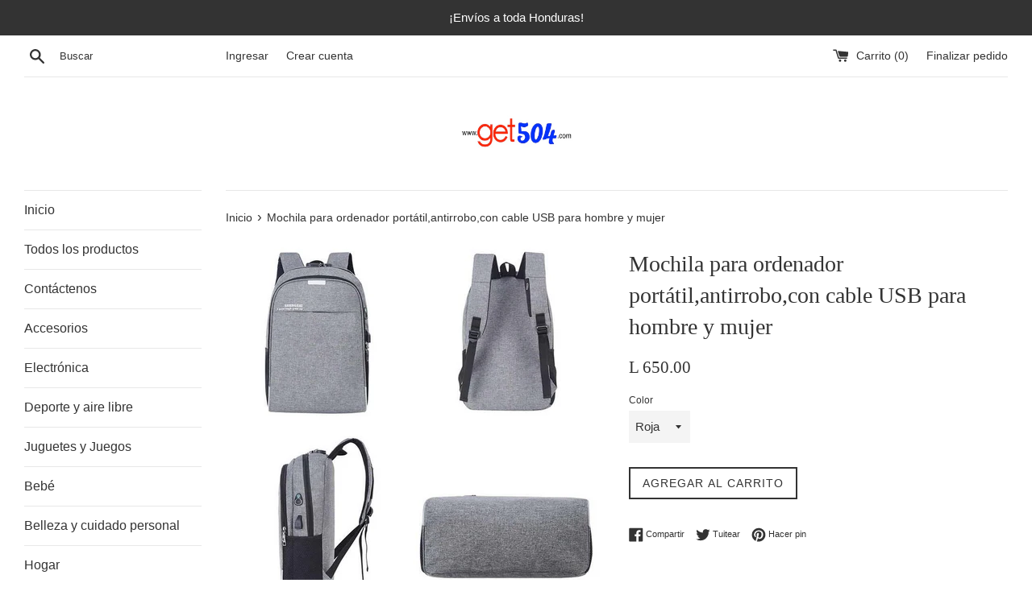

--- FILE ---
content_type: text/html; charset=utf-8
request_url: https://www.get504.com/products/mochila-para-ordenador-portatil-antirrobo-con-cable-usb-para-hombre-y-mujer
body_size: 16929
content:
<!doctype html>
<!--[if IE 9]> <html class="ie9 supports-no-js" lang="es"> <![endif]-->
<!--[if (gt IE 9)|!(IE)]><!--> <html class="supports-no-js" lang="es"> <!--<![endif]-->
<head>
  <meta charset="utf-8">
  <meta http-equiv="X-UA-Compatible" content="IE=edge,chrome=1">
  <meta name="viewport" content="width=device-width,initial-scale=1">
  <meta name="theme-color" content="">
  <link rel="canonical" href="https://www.get504.com/products/mochila-para-ordenador-portatil-antirrobo-con-cable-usb-para-hombre-y-mujer">

  

  <title>
  Mochila para ordenador portátil,antirrobo,con cable USB para hombre y  &ndash; get504
  </title>

  
    <meta name="description" content="Mochila para ordenador portátil,antirrobo,con cable  USB para hombre y mujer Condición: 100% nuevo alta calidad* Material: Oxford* Conversión: 1 pulgada = 25,4mm o 1mm = 0,0393 pulgadas* Tamaño: 46,0 cm * 30,0 cm * 13,0 cm* Peso: 620g   Mochila para ordenador portátil Litthing, mochilas escolares antirrobo de 15,6 pulg">
  

  <!-- /snippets/social-meta-tags.liquid -->




<meta property="og:site_name" content="get504">
<meta property="og:url" content="https://www.get504.com/products/mochila-para-ordenador-portatil-antirrobo-con-cable-usb-para-hombre-y-mujer">
<meta property="og:title" content="Mochila para ordenador portátil,antirrobo,con cable  USB para hombre y mujer">
<meta property="og:type" content="product">
<meta property="og:description" content="Mochila para ordenador portátil,antirrobo,con cable  USB para hombre y mujer Condición: 100% nuevo alta calidad* Material: Oxford* Conversión: 1 pulgada = 25,4mm o 1mm = 0,0393 pulgadas* Tamaño: 46,0 cm * 30,0 cm * 13,0 cm* Peso: 620g   Mochila para ordenador portátil Litthing, mochilas escolares antirrobo de 15,6 pulg">

  <meta property="og:price:amount" content="650.00">
  <meta property="og:price:currency" content="HNL">

<meta property="og:image" content="http://www.get504.com/cdn/shop/products/5_03ffb381-0ad9-4082-b7d5-d199f4a9e07e_1200x1200.png?v=1596763716"><meta property="og:image" content="http://www.get504.com/cdn/shop/products/4_5ef77add-2734-4618-8046-5daef9a53e06_1200x1200.png?v=1596763716"><meta property="og:image" content="http://www.get504.com/cdn/shop/products/2_0c219109-60f8-4260-bdcc-ae79679f473c_1200x1200.png?v=1596763717">
<meta property="og:image:secure_url" content="https://www.get504.com/cdn/shop/products/5_03ffb381-0ad9-4082-b7d5-d199f4a9e07e_1200x1200.png?v=1596763716"><meta property="og:image:secure_url" content="https://www.get504.com/cdn/shop/products/4_5ef77add-2734-4618-8046-5daef9a53e06_1200x1200.png?v=1596763716"><meta property="og:image:secure_url" content="https://www.get504.com/cdn/shop/products/2_0c219109-60f8-4260-bdcc-ae79679f473c_1200x1200.png?v=1596763717">


<meta name="twitter:card" content="summary_large_image">
<meta name="twitter:title" content="Mochila para ordenador portátil,antirrobo,con cable  USB para hombre y mujer">
<meta name="twitter:description" content="Mochila para ordenador portátil,antirrobo,con cable  USB para hombre y mujer Condición: 100% nuevo alta calidad* Material: Oxford* Conversión: 1 pulgada = 25,4mm o 1mm = 0,0393 pulgadas* Tamaño: 46,0 cm * 30,0 cm * 13,0 cm* Peso: 620g   Mochila para ordenador portátil Litthing, mochilas escolares antirrobo de 15,6 pulg">


  <script>
    document.documentElement.className = document.documentElement.className.replace('supports-no-js', 'supports-js');

    var theme = {
      mapStrings: {
        addressError: "No se puede encontrar esa dirección",
        addressNoResults: "No results for that address",
        addressQueryLimit: "Se ha excedido el límite de uso de la API de Google . Considere la posibilidad de actualizar a un \u003ca href=\"https:\/\/developers.google.com\/maps\/premium\/usage-limits\"\u003ePlan Premium\u003c\/a\u003e.",
        authError: "Hubo un problema de autenticación con su cuenta de Google Maps."
      }
    }
  </script>

  <link href="//www.get504.com/cdn/shop/t/4/assets/theme.scss.css?v=5064130329845466581674764365" rel="stylesheet" type="text/css" media="all" />

  <!-- Google Fonts -->
  
  

  <script>window.performance && window.performance.mark && window.performance.mark('shopify.content_for_header.start');</script><meta id="shopify-digital-wallet" name="shopify-digital-wallet" content="/26630284/digital_wallets/dialog">
<meta name="shopify-checkout-api-token" content="114a922e037c06edd353ba09de560ec9">
<meta id="in-context-paypal-metadata" data-shop-id="26630284" data-venmo-supported="false" data-environment="production" data-locale="es_ES" data-paypal-v4="true" data-currency="HNL">
<link rel="alternate" type="application/json+oembed" href="https://www.get504.com/products/mochila-para-ordenador-portatil-antirrobo-con-cable-usb-para-hombre-y-mujer.oembed">
<script async="async" src="/checkouts/internal/preloads.js?locale=es-HN"></script>
<script id="shopify-features" type="application/json">{"accessToken":"114a922e037c06edd353ba09de560ec9","betas":["rich-media-storefront-analytics"],"domain":"www.get504.com","predictiveSearch":true,"shopId":26630284,"locale":"es"}</script>
<script>var Shopify = Shopify || {};
Shopify.shop = "sejue-hn.myshopify.com";
Shopify.locale = "es";
Shopify.currency = {"active":"HNL","rate":"1.0"};
Shopify.country = "HN";
Shopify.theme = {"name":"Simple Before Bold MC 1\/13\/18","id":8146288684,"schema_name":"Simple","schema_version":"3.9.1","theme_store_id":578,"role":"main"};
Shopify.theme.handle = "null";
Shopify.theme.style = {"id":null,"handle":null};
Shopify.cdnHost = "www.get504.com/cdn";
Shopify.routes = Shopify.routes || {};
Shopify.routes.root = "/";</script>
<script type="module">!function(o){(o.Shopify=o.Shopify||{}).modules=!0}(window);</script>
<script>!function(o){function n(){var o=[];function n(){o.push(Array.prototype.slice.apply(arguments))}return n.q=o,n}var t=o.Shopify=o.Shopify||{};t.loadFeatures=n(),t.autoloadFeatures=n()}(window);</script>
<script id="shop-js-analytics" type="application/json">{"pageType":"product"}</script>
<script defer="defer" async type="module" src="//www.get504.com/cdn/shopifycloud/shop-js/modules/v2/client.init-shop-cart-sync_VZ5V36SI.es.esm.js"></script>
<script defer="defer" async type="module" src="//www.get504.com/cdn/shopifycloud/shop-js/modules/v2/chunk.common_B-reFIwy.esm.js"></script>
<script type="module">
  await import("//www.get504.com/cdn/shopifycloud/shop-js/modules/v2/client.init-shop-cart-sync_VZ5V36SI.es.esm.js");
await import("//www.get504.com/cdn/shopifycloud/shop-js/modules/v2/chunk.common_B-reFIwy.esm.js");

  window.Shopify.SignInWithShop?.initShopCartSync?.({"fedCMEnabled":true,"windoidEnabled":true});

</script>
<script id="__st">var __st={"a":26630284,"offset":-21600,"reqid":"63f6b585-a7e3-4c02-808f-4dd5e3fd6698-1762184394","pageurl":"www.get504.com\/products\/mochila-para-ordenador-portatil-antirrobo-con-cable-usb-para-hombre-y-mujer","u":"7324633d3f09","p":"product","rtyp":"product","rid":5602962899111};</script>
<script>window.ShopifyPaypalV4VisibilityTracking = true;</script>
<script id="captcha-bootstrap">!function(){'use strict';const t='contact',e='account',n='new_comment',o=[[t,t],['blogs',n],['comments',n],[t,'customer']],c=[[e,'customer_login'],[e,'guest_login'],[e,'recover_customer_password'],[e,'create_customer']],r=t=>t.map((([t,e])=>`form[action*='/${t}']:not([data-nocaptcha='true']) input[name='form_type'][value='${e}']`)).join(','),a=t=>()=>t?[...document.querySelectorAll(t)].map((t=>t.form)):[];function s(){const t=[...o],e=r(t);return a(e)}const i='password',u='form_key',d=['recaptcha-v3-token','g-recaptcha-response','h-captcha-response',i],f=()=>{try{return window.sessionStorage}catch{return}},m='__shopify_v',_=t=>t.elements[u];function p(t,e,n=!1){try{const o=window.sessionStorage,c=JSON.parse(o.getItem(e)),{data:r}=function(t){const{data:e,action:n}=t;return t[m]||n?{data:e,action:n}:{data:t,action:n}}(c);for(const[e,n]of Object.entries(r))t.elements[e]&&(t.elements[e].value=n);n&&o.removeItem(e)}catch(o){console.error('form repopulation failed',{error:o})}}const l='form_type',E='cptcha';function T(t){t.dataset[E]=!0}const w=window,h=w.document,L='Shopify',v='ce_forms',y='captcha';let A=!1;((t,e)=>{const n=(g='f06e6c50-85a8-45c8-87d0-21a2b65856fe',I='https://cdn.shopify.com/shopifycloud/storefront-forms-hcaptcha/ce_storefront_forms_captcha_hcaptcha.v1.5.2.iife.js',D={infoText:'Protegido por hCaptcha',privacyText:'Privacidad',termsText:'Términos'},(t,e,n)=>{const o=w[L][v],c=o.bindForm;if(c)return c(t,g,e,D).then(n);var r;o.q.push([[t,g,e,D],n]),r=I,A||(h.body.append(Object.assign(h.createElement('script'),{id:'captcha-provider',async:!0,src:r})),A=!0)});var g,I,D;w[L]=w[L]||{},w[L][v]=w[L][v]||{},w[L][v].q=[],w[L][y]=w[L][y]||{},w[L][y].protect=function(t,e){n(t,void 0,e),T(t)},Object.freeze(w[L][y]),function(t,e,n,w,h,L){const[v,y,A,g]=function(t,e,n){const i=e?o:[],u=t?c:[],d=[...i,...u],f=r(d),m=r(i),_=r(d.filter((([t,e])=>n.includes(e))));return[a(f),a(m),a(_),s()]}(w,h,L),I=t=>{const e=t.target;return e instanceof HTMLFormElement?e:e&&e.form},D=t=>v().includes(t);t.addEventListener('submit',(t=>{const e=I(t);if(!e)return;const n=D(e)&&!e.dataset.hcaptchaBound&&!e.dataset.recaptchaBound,o=_(e),c=g().includes(e)&&(!o||!o.value);(n||c)&&t.preventDefault(),c&&!n&&(function(t){try{if(!f())return;!function(t){const e=f();if(!e)return;const n=_(t);if(!n)return;const o=n.value;o&&e.removeItem(o)}(t);const e=Array.from(Array(32),(()=>Math.random().toString(36)[2])).join('');!function(t,e){_(t)||t.append(Object.assign(document.createElement('input'),{type:'hidden',name:u})),t.elements[u].value=e}(t,e),function(t,e){const n=f();if(!n)return;const o=[...t.querySelectorAll(`input[type='${i}']`)].map((({name:t})=>t)),c=[...d,...o],r={};for(const[a,s]of new FormData(t).entries())c.includes(a)||(r[a]=s);n.setItem(e,JSON.stringify({[m]:1,action:t.action,data:r}))}(t,e)}catch(e){console.error('failed to persist form',e)}}(e),e.submit())}));const S=(t,e)=>{t&&!t.dataset[E]&&(n(t,e.some((e=>e===t))),T(t))};for(const o of['focusin','change'])t.addEventListener(o,(t=>{const e=I(t);D(e)&&S(e,y())}));const B=e.get('form_key'),M=e.get(l),P=B&&M;t.addEventListener('DOMContentLoaded',(()=>{const t=y();if(P)for(const e of t)e.elements[l].value===M&&p(e,B);[...new Set([...A(),...v().filter((t=>'true'===t.dataset.shopifyCaptcha))])].forEach((e=>S(e,t)))}))}(h,new URLSearchParams(w.location.search),n,t,e,['guest_login'])})(!0,!0)}();</script>
<script integrity="sha256-52AcMU7V7pcBOXWImdc/TAGTFKeNjmkeM1Pvks/DTgc=" data-source-attribution="shopify.loadfeatures" defer="defer" src="//www.get504.com/cdn/shopifycloud/storefront/assets/storefront/load_feature-81c60534.js" crossorigin="anonymous"></script>
<script data-source-attribution="shopify.dynamic_checkout.dynamic.init">var Shopify=Shopify||{};Shopify.PaymentButton=Shopify.PaymentButton||{isStorefrontPortableWallets:!0,init:function(){window.Shopify.PaymentButton.init=function(){};var t=document.createElement("script");t.src="https://www.get504.com/cdn/shopifycloud/portable-wallets/latest/portable-wallets.es.js",t.type="module",document.head.appendChild(t)}};
</script>
<script data-source-attribution="shopify.dynamic_checkout.buyer_consent">
  function portableWalletsHideBuyerConsent(e){var t=document.getElementById("shopify-buyer-consent"),n=document.getElementById("shopify-subscription-policy-button");t&&n&&(t.classList.add("hidden"),t.setAttribute("aria-hidden","true"),n.removeEventListener("click",e))}function portableWalletsShowBuyerConsent(e){var t=document.getElementById("shopify-buyer-consent"),n=document.getElementById("shopify-subscription-policy-button");t&&n&&(t.classList.remove("hidden"),t.removeAttribute("aria-hidden"),n.addEventListener("click",e))}window.Shopify?.PaymentButton&&(window.Shopify.PaymentButton.hideBuyerConsent=portableWalletsHideBuyerConsent,window.Shopify.PaymentButton.showBuyerConsent=portableWalletsShowBuyerConsent);
</script>
<script data-source-attribution="shopify.dynamic_checkout.cart.bootstrap">document.addEventListener("DOMContentLoaded",(function(){function t(){return document.querySelector("shopify-accelerated-checkout-cart, shopify-accelerated-checkout")}if(t())Shopify.PaymentButton.init();else{new MutationObserver((function(e,n){t()&&(Shopify.PaymentButton.init(),n.disconnect())})).observe(document.body,{childList:!0,subtree:!0})}}));
</script>
<link id="shopify-accelerated-checkout-styles" rel="stylesheet" media="screen" href="https://www.get504.com/cdn/shopifycloud/portable-wallets/latest/accelerated-checkout-backwards-compat.css" crossorigin="anonymous">
<style id="shopify-accelerated-checkout-cart">
        #shopify-buyer-consent {
  margin-top: 1em;
  display: inline-block;
  width: 100%;
}

#shopify-buyer-consent.hidden {
  display: none;
}

#shopify-subscription-policy-button {
  background: none;
  border: none;
  padding: 0;
  text-decoration: underline;
  font-size: inherit;
  cursor: pointer;
}

#shopify-subscription-policy-button::before {
  box-shadow: none;
}

      </style>

<script>window.performance && window.performance.mark && window.performance.mark('shopify.content_for_header.end');</script>

  <script src="//www.get504.com/cdn/shop/t/4/assets/jquery-1.11.0.min.js?v=32460426840832490021515861461" type="text/javascript"></script>
  <script src="//www.get504.com/cdn/shop/t/4/assets/modernizr.min.js?v=44044439420609591321515861461" type="text/javascript"></script>

  <!--[if (gt IE 9)|!(IE)]><!--><script src="//www.get504.com/cdn/shop/t/4/assets/lazysizes.min.js?v=71745035489482760341515861461" async="async"></script><!--<![endif]-->
  <!--[if lte IE 9]><script src="//www.get504.com/cdn/shop/t/4/assets/lazysizes.min.js?v=71745035489482760341515861461"></script><![endif]-->

  
<link href="https://monorail-edge.shopifysvc.com" rel="dns-prefetch">
<script>(function(){if ("sendBeacon" in navigator && "performance" in window) {try {var session_token_from_headers = performance.getEntriesByType('navigation')[0].serverTiming.find(x => x.name == '_s').description;} catch {var session_token_from_headers = undefined;}var session_cookie_matches = document.cookie.match(/_shopify_s=([^;]*)/);var session_token_from_cookie = session_cookie_matches && session_cookie_matches.length === 2 ? session_cookie_matches[1] : "";var session_token = session_token_from_headers || session_token_from_cookie || "";function handle_abandonment_event(e) {var entries = performance.getEntries().filter(function(entry) {return /monorail-edge.shopifysvc.com/.test(entry.name);});if (!window.abandonment_tracked && entries.length === 0) {window.abandonment_tracked = true;var currentMs = Date.now();var navigation_start = performance.timing.navigationStart;var payload = {shop_id: 26630284,url: window.location.href,navigation_start,duration: currentMs - navigation_start,session_token,page_type: "product"};window.navigator.sendBeacon("https://monorail-edge.shopifysvc.com/v1/produce", JSON.stringify({schema_id: "online_store_buyer_site_abandonment/1.1",payload: payload,metadata: {event_created_at_ms: currentMs,event_sent_at_ms: currentMs}}));}}window.addEventListener('pagehide', handle_abandonment_event);}}());</script>
<script id="web-pixels-manager-setup">(function e(e,d,r,n,o){if(void 0===o&&(o={}),!Boolean(null===(a=null===(i=window.Shopify)||void 0===i?void 0:i.analytics)||void 0===a?void 0:a.replayQueue)){var i,a;window.Shopify=window.Shopify||{};var t=window.Shopify;t.analytics=t.analytics||{};var s=t.analytics;s.replayQueue=[],s.publish=function(e,d,r){return s.replayQueue.push([e,d,r]),!0};try{self.performance.mark("wpm:start")}catch(e){}var l=function(){var e={modern:/Edge?\/(1{2}[4-9]|1[2-9]\d|[2-9]\d{2}|\d{4,})\.\d+(\.\d+|)|Firefox\/(1{2}[4-9]|1[2-9]\d|[2-9]\d{2}|\d{4,})\.\d+(\.\d+|)|Chrom(ium|e)\/(9{2}|\d{3,})\.\d+(\.\d+|)|(Maci|X1{2}).+ Version\/(15\.\d+|(1[6-9]|[2-9]\d|\d{3,})\.\d+)([,.]\d+|)( \(\w+\)|)( Mobile\/\w+|) Safari\/|Chrome.+OPR\/(9{2}|\d{3,})\.\d+\.\d+|(CPU[ +]OS|iPhone[ +]OS|CPU[ +]iPhone|CPU IPhone OS|CPU iPad OS)[ +]+(15[._]\d+|(1[6-9]|[2-9]\d|\d{3,})[._]\d+)([._]\d+|)|Android:?[ /-](13[3-9]|1[4-9]\d|[2-9]\d{2}|\d{4,})(\.\d+|)(\.\d+|)|Android.+Firefox\/(13[5-9]|1[4-9]\d|[2-9]\d{2}|\d{4,})\.\d+(\.\d+|)|Android.+Chrom(ium|e)\/(13[3-9]|1[4-9]\d|[2-9]\d{2}|\d{4,})\.\d+(\.\d+|)|SamsungBrowser\/([2-9]\d|\d{3,})\.\d+/,legacy:/Edge?\/(1[6-9]|[2-9]\d|\d{3,})\.\d+(\.\d+|)|Firefox\/(5[4-9]|[6-9]\d|\d{3,})\.\d+(\.\d+|)|Chrom(ium|e)\/(5[1-9]|[6-9]\d|\d{3,})\.\d+(\.\d+|)([\d.]+$|.*Safari\/(?![\d.]+ Edge\/[\d.]+$))|(Maci|X1{2}).+ Version\/(10\.\d+|(1[1-9]|[2-9]\d|\d{3,})\.\d+)([,.]\d+|)( \(\w+\)|)( Mobile\/\w+|) Safari\/|Chrome.+OPR\/(3[89]|[4-9]\d|\d{3,})\.\d+\.\d+|(CPU[ +]OS|iPhone[ +]OS|CPU[ +]iPhone|CPU IPhone OS|CPU iPad OS)[ +]+(10[._]\d+|(1[1-9]|[2-9]\d|\d{3,})[._]\d+)([._]\d+|)|Android:?[ /-](13[3-9]|1[4-9]\d|[2-9]\d{2}|\d{4,})(\.\d+|)(\.\d+|)|Mobile Safari.+OPR\/([89]\d|\d{3,})\.\d+\.\d+|Android.+Firefox\/(13[5-9]|1[4-9]\d|[2-9]\d{2}|\d{4,})\.\d+(\.\d+|)|Android.+Chrom(ium|e)\/(13[3-9]|1[4-9]\d|[2-9]\d{2}|\d{4,})\.\d+(\.\d+|)|Android.+(UC? ?Browser|UCWEB|U3)[ /]?(15\.([5-9]|\d{2,})|(1[6-9]|[2-9]\d|\d{3,})\.\d+)\.\d+|SamsungBrowser\/(5\.\d+|([6-9]|\d{2,})\.\d+)|Android.+MQ{2}Browser\/(14(\.(9|\d{2,})|)|(1[5-9]|[2-9]\d|\d{3,})(\.\d+|))(\.\d+|)|K[Aa][Ii]OS\/(3\.\d+|([4-9]|\d{2,})\.\d+)(\.\d+|)/},d=e.modern,r=e.legacy,n=navigator.userAgent;return n.match(d)?"modern":n.match(r)?"legacy":"unknown"}(),u="modern"===l?"modern":"legacy",c=(null!=n?n:{modern:"",legacy:""})[u],f=function(e){return[e.baseUrl,"/wpm","/b",e.hashVersion,"modern"===e.buildTarget?"m":"l",".js"].join("")}({baseUrl:d,hashVersion:r,buildTarget:u}),m=function(e){var d=e.version,r=e.bundleTarget,n=e.surface,o=e.pageUrl,i=e.monorailEndpoint;return{emit:function(e){var a=e.status,t=e.errorMsg,s=(new Date).getTime(),l=JSON.stringify({metadata:{event_sent_at_ms:s},events:[{schema_id:"web_pixels_manager_load/3.1",payload:{version:d,bundle_target:r,page_url:o,status:a,surface:n,error_msg:t},metadata:{event_created_at_ms:s}}]});if(!i)return console&&console.warn&&console.warn("[Web Pixels Manager] No Monorail endpoint provided, skipping logging."),!1;try{return self.navigator.sendBeacon.bind(self.navigator)(i,l)}catch(e){}var u=new XMLHttpRequest;try{return u.open("POST",i,!0),u.setRequestHeader("Content-Type","text/plain"),u.send(l),!0}catch(e){return console&&console.warn&&console.warn("[Web Pixels Manager] Got an unhandled error while logging to Monorail."),!1}}}}({version:r,bundleTarget:l,surface:e.surface,pageUrl:self.location.href,monorailEndpoint:e.monorailEndpoint});try{o.browserTarget=l,function(e){var d=e.src,r=e.async,n=void 0===r||r,o=e.onload,i=e.onerror,a=e.sri,t=e.scriptDataAttributes,s=void 0===t?{}:t,l=document.createElement("script"),u=document.querySelector("head"),c=document.querySelector("body");if(l.async=n,l.src=d,a&&(l.integrity=a,l.crossOrigin="anonymous"),s)for(var f in s)if(Object.prototype.hasOwnProperty.call(s,f))try{l.dataset[f]=s[f]}catch(e){}if(o&&l.addEventListener("load",o),i&&l.addEventListener("error",i),u)u.appendChild(l);else{if(!c)throw new Error("Did not find a head or body element to append the script");c.appendChild(l)}}({src:f,async:!0,onload:function(){if(!function(){var e,d;return Boolean(null===(d=null===(e=window.Shopify)||void 0===e?void 0:e.analytics)||void 0===d?void 0:d.initialized)}()){var d=window.webPixelsManager.init(e)||void 0;if(d){var r=window.Shopify.analytics;r.replayQueue.forEach((function(e){var r=e[0],n=e[1],o=e[2];d.publishCustomEvent(r,n,o)})),r.replayQueue=[],r.publish=d.publishCustomEvent,r.visitor=d.visitor,r.initialized=!0}}},onerror:function(){return m.emit({status:"failed",errorMsg:"".concat(f," has failed to load")})},sri:function(e){var d=/^sha384-[A-Za-z0-9+/=]+$/;return"string"==typeof e&&d.test(e)}(c)?c:"",scriptDataAttributes:o}),m.emit({status:"loading"})}catch(e){m.emit({status:"failed",errorMsg:(null==e?void 0:e.message)||"Unknown error"})}}})({shopId: 26630284,storefrontBaseUrl: "https://www.get504.com",extensionsBaseUrl: "https://extensions.shopifycdn.com/cdn/shopifycloud/web-pixels-manager",monorailEndpoint: "https://monorail-edge.shopifysvc.com/unstable/produce_batch",surface: "storefront-renderer",enabledBetaFlags: ["2dca8a86"],webPixelsConfigList: [{"id":"shopify-app-pixel","configuration":"{}","eventPayloadVersion":"v1","runtimeContext":"STRICT","scriptVersion":"0450","apiClientId":"shopify-pixel","type":"APP","privacyPurposes":["ANALYTICS","MARKETING"]},{"id":"shopify-custom-pixel","eventPayloadVersion":"v1","runtimeContext":"LAX","scriptVersion":"0450","apiClientId":"shopify-pixel","type":"CUSTOM","privacyPurposes":["ANALYTICS","MARKETING"]}],isMerchantRequest: false,initData: {"shop":{"name":"get504","paymentSettings":{"currencyCode":"HNL"},"myshopifyDomain":"sejue-hn.myshopify.com","countryCode":"HN","storefrontUrl":"https:\/\/www.get504.com"},"customer":null,"cart":null,"checkout":null,"productVariants":[{"price":{"amount":650.0,"currencyCode":"HNL"},"product":{"title":"Mochila para ordenador portátil,antirrobo,con cable  USB para hombre y mujer","vendor":"get504","id":"5602962899111","untranslatedTitle":"Mochila para ordenador portátil,antirrobo,con cable  USB para hombre y mujer","url":"\/products\/mochila-para-ordenador-portatil-antirrobo-con-cable-usb-para-hombre-y-mujer","type":""},"id":"35646240555175","image":{"src":"\/\/www.get504.com\/cdn\/shop\/products\/5_03ffb381-0ad9-4082-b7d5-d199f4a9e07e.png?v=1596763716"},"sku":"","title":"Gris","untranslatedTitle":"Gris"},{"price":{"amount":650.0,"currencyCode":"HNL"},"product":{"title":"Mochila para ordenador portátil,antirrobo,con cable  USB para hombre y mujer","vendor":"get504","id":"5602962899111","untranslatedTitle":"Mochila para ordenador portátil,antirrobo,con cable  USB para hombre y mujer","url":"\/products\/mochila-para-ordenador-portatil-antirrobo-con-cable-usb-para-hombre-y-mujer","type":""},"id":"35646240587943","image":{"src":"\/\/www.get504.com\/cdn\/shop\/products\/5_03ffb381-0ad9-4082-b7d5-d199f4a9e07e.png?v=1596763716"},"sku":"","title":"Negra","untranslatedTitle":"Negra"},{"price":{"amount":650.0,"currencyCode":"HNL"},"product":{"title":"Mochila para ordenador portátil,antirrobo,con cable  USB para hombre y mujer","vendor":"get504","id":"5602962899111","untranslatedTitle":"Mochila para ordenador portátil,antirrobo,con cable  USB para hombre y mujer","url":"\/products\/mochila-para-ordenador-portatil-antirrobo-con-cable-usb-para-hombre-y-mujer","type":""},"id":"35646240620711","image":{"src":"\/\/www.get504.com\/cdn\/shop\/products\/5_03ffb381-0ad9-4082-b7d5-d199f4a9e07e.png?v=1596763716"},"sku":"","title":"Azul","untranslatedTitle":"Azul"},{"price":{"amount":650.0,"currencyCode":"HNL"},"product":{"title":"Mochila para ordenador portátil,antirrobo,con cable  USB para hombre y mujer","vendor":"get504","id":"5602962899111","untranslatedTitle":"Mochila para ordenador portátil,antirrobo,con cable  USB para hombre y mujer","url":"\/products\/mochila-para-ordenador-portatil-antirrobo-con-cable-usb-para-hombre-y-mujer","type":""},"id":"35646240653479","image":{"src":"\/\/www.get504.com\/cdn\/shop\/products\/5_03ffb381-0ad9-4082-b7d5-d199f4a9e07e.png?v=1596763716"},"sku":"","title":"Roja","untranslatedTitle":"Roja"}],"purchasingCompany":null},},"https://www.get504.com/cdn","5303c62bw494ab25dp0d72f2dcm48e21f5a",{"modern":"","legacy":""},{"shopId":"26630284","storefrontBaseUrl":"https:\/\/www.get504.com","extensionBaseUrl":"https:\/\/extensions.shopifycdn.com\/cdn\/shopifycloud\/web-pixels-manager","surface":"storefront-renderer","enabledBetaFlags":"[\"2dca8a86\"]","isMerchantRequest":"false","hashVersion":"5303c62bw494ab25dp0d72f2dcm48e21f5a","publish":"custom","events":"[[\"page_viewed\",{}],[\"product_viewed\",{\"productVariant\":{\"price\":{\"amount\":650.0,\"currencyCode\":\"HNL\"},\"product\":{\"title\":\"Mochila para ordenador portátil,antirrobo,con cable  USB para hombre y mujer\",\"vendor\":\"get504\",\"id\":\"5602962899111\",\"untranslatedTitle\":\"Mochila para ordenador portátil,antirrobo,con cable  USB para hombre y mujer\",\"url\":\"\/products\/mochila-para-ordenador-portatil-antirrobo-con-cable-usb-para-hombre-y-mujer\",\"type\":\"\"},\"id\":\"35646240653479\",\"image\":{\"src\":\"\/\/www.get504.com\/cdn\/shop\/products\/5_03ffb381-0ad9-4082-b7d5-d199f4a9e07e.png?v=1596763716\"},\"sku\":\"\",\"title\":\"Roja\",\"untranslatedTitle\":\"Roja\"}}]]"});</script><script>
  window.ShopifyAnalytics = window.ShopifyAnalytics || {};
  window.ShopifyAnalytics.meta = window.ShopifyAnalytics.meta || {};
  window.ShopifyAnalytics.meta.currency = 'HNL';
  var meta = {"product":{"id":5602962899111,"gid":"gid:\/\/shopify\/Product\/5602962899111","vendor":"get504","type":"","variants":[{"id":35646240555175,"price":65000,"name":"Mochila para ordenador portátil,antirrobo,con cable  USB para hombre y mujer - Gris","public_title":"Gris","sku":""},{"id":35646240587943,"price":65000,"name":"Mochila para ordenador portátil,antirrobo,con cable  USB para hombre y mujer - Negra","public_title":"Negra","sku":""},{"id":35646240620711,"price":65000,"name":"Mochila para ordenador portátil,antirrobo,con cable  USB para hombre y mujer - Azul","public_title":"Azul","sku":""},{"id":35646240653479,"price":65000,"name":"Mochila para ordenador portátil,antirrobo,con cable  USB para hombre y mujer - Roja","public_title":"Roja","sku":""}],"remote":false},"page":{"pageType":"product","resourceType":"product","resourceId":5602962899111}};
  for (var attr in meta) {
    window.ShopifyAnalytics.meta[attr] = meta[attr];
  }
</script>
<script class="analytics">
  (function () {
    var customDocumentWrite = function(content) {
      var jquery = null;

      if (window.jQuery) {
        jquery = window.jQuery;
      } else if (window.Checkout && window.Checkout.$) {
        jquery = window.Checkout.$;
      }

      if (jquery) {
        jquery('body').append(content);
      }
    };

    var hasLoggedConversion = function(token) {
      if (token) {
        return document.cookie.indexOf('loggedConversion=' + token) !== -1;
      }
      return false;
    }

    var setCookieIfConversion = function(token) {
      if (token) {
        var twoMonthsFromNow = new Date(Date.now());
        twoMonthsFromNow.setMonth(twoMonthsFromNow.getMonth() + 2);

        document.cookie = 'loggedConversion=' + token + '; expires=' + twoMonthsFromNow;
      }
    }

    var trekkie = window.ShopifyAnalytics.lib = window.trekkie = window.trekkie || [];
    if (trekkie.integrations) {
      return;
    }
    trekkie.methods = [
      'identify',
      'page',
      'ready',
      'track',
      'trackForm',
      'trackLink'
    ];
    trekkie.factory = function(method) {
      return function() {
        var args = Array.prototype.slice.call(arguments);
        args.unshift(method);
        trekkie.push(args);
        return trekkie;
      };
    };
    for (var i = 0; i < trekkie.methods.length; i++) {
      var key = trekkie.methods[i];
      trekkie[key] = trekkie.factory(key);
    }
    trekkie.load = function(config) {
      trekkie.config = config || {};
      trekkie.config.initialDocumentCookie = document.cookie;
      var first = document.getElementsByTagName('script')[0];
      var script = document.createElement('script');
      script.type = 'text/javascript';
      script.onerror = function(e) {
        var scriptFallback = document.createElement('script');
        scriptFallback.type = 'text/javascript';
        scriptFallback.onerror = function(error) {
                var Monorail = {
      produce: function produce(monorailDomain, schemaId, payload) {
        var currentMs = new Date().getTime();
        var event = {
          schema_id: schemaId,
          payload: payload,
          metadata: {
            event_created_at_ms: currentMs,
            event_sent_at_ms: currentMs
          }
        };
        return Monorail.sendRequest("https://" + monorailDomain + "/v1/produce", JSON.stringify(event));
      },
      sendRequest: function sendRequest(endpointUrl, payload) {
        // Try the sendBeacon API
        if (window && window.navigator && typeof window.navigator.sendBeacon === 'function' && typeof window.Blob === 'function' && !Monorail.isIos12()) {
          var blobData = new window.Blob([payload], {
            type: 'text/plain'
          });

          if (window.navigator.sendBeacon(endpointUrl, blobData)) {
            return true;
          } // sendBeacon was not successful

        } // XHR beacon

        var xhr = new XMLHttpRequest();

        try {
          xhr.open('POST', endpointUrl);
          xhr.setRequestHeader('Content-Type', 'text/plain');
          xhr.send(payload);
        } catch (e) {
          console.log(e);
        }

        return false;
      },
      isIos12: function isIos12() {
        return window.navigator.userAgent.lastIndexOf('iPhone; CPU iPhone OS 12_') !== -1 || window.navigator.userAgent.lastIndexOf('iPad; CPU OS 12_') !== -1;
      }
    };
    Monorail.produce('monorail-edge.shopifysvc.com',
      'trekkie_storefront_load_errors/1.1',
      {shop_id: 26630284,
      theme_id: 8146288684,
      app_name: "storefront",
      context_url: window.location.href,
      source_url: "//www.get504.com/cdn/s/trekkie.storefront.5ad93876886aa0a32f5bade9f25632a26c6f183a.min.js"});

        };
        scriptFallback.async = true;
        scriptFallback.src = '//www.get504.com/cdn/s/trekkie.storefront.5ad93876886aa0a32f5bade9f25632a26c6f183a.min.js';
        first.parentNode.insertBefore(scriptFallback, first);
      };
      script.async = true;
      script.src = '//www.get504.com/cdn/s/trekkie.storefront.5ad93876886aa0a32f5bade9f25632a26c6f183a.min.js';
      first.parentNode.insertBefore(script, first);
    };
    trekkie.load(
      {"Trekkie":{"appName":"storefront","development":false,"defaultAttributes":{"shopId":26630284,"isMerchantRequest":null,"themeId":8146288684,"themeCityHash":"9230848456866171301","contentLanguage":"es","currency":"HNL","eventMetadataId":"59056959-f24a-4bfb-b7a5-db3c79e6d2b4"},"isServerSideCookieWritingEnabled":true,"monorailRegion":"shop_domain","enabledBetaFlags":["f0df213a"]},"Session Attribution":{},"S2S":{"facebookCapiEnabled":false,"source":"trekkie-storefront-renderer","apiClientId":580111}}
    );

    var loaded = false;
    trekkie.ready(function() {
      if (loaded) return;
      loaded = true;

      window.ShopifyAnalytics.lib = window.trekkie;

      var originalDocumentWrite = document.write;
      document.write = customDocumentWrite;
      try { window.ShopifyAnalytics.merchantGoogleAnalytics.call(this); } catch(error) {};
      document.write = originalDocumentWrite;

      window.ShopifyAnalytics.lib.page(null,{"pageType":"product","resourceType":"product","resourceId":5602962899111,"shopifyEmitted":true});

      var match = window.location.pathname.match(/checkouts\/(.+)\/(thank_you|post_purchase)/)
      var token = match? match[1]: undefined;
      if (!hasLoggedConversion(token)) {
        setCookieIfConversion(token);
        window.ShopifyAnalytics.lib.track("Viewed Product",{"currency":"HNL","variantId":35646240555175,"productId":5602962899111,"productGid":"gid:\/\/shopify\/Product\/5602962899111","name":"Mochila para ordenador portátil,antirrobo,con cable  USB para hombre y mujer - Gris","price":"650.00","sku":"","brand":"get504","variant":"Gris","category":"","nonInteraction":true,"remote":false},undefined,undefined,{"shopifyEmitted":true});
      window.ShopifyAnalytics.lib.track("monorail:\/\/trekkie_storefront_viewed_product\/1.1",{"currency":"HNL","variantId":35646240555175,"productId":5602962899111,"productGid":"gid:\/\/shopify\/Product\/5602962899111","name":"Mochila para ordenador portátil,antirrobo,con cable  USB para hombre y mujer - Gris","price":"650.00","sku":"","brand":"get504","variant":"Gris","category":"","nonInteraction":true,"remote":false,"referer":"https:\/\/www.get504.com\/products\/mochila-para-ordenador-portatil-antirrobo-con-cable-usb-para-hombre-y-mujer"});
      }
    });


        var eventsListenerScript = document.createElement('script');
        eventsListenerScript.async = true;
        eventsListenerScript.src = "//www.get504.com/cdn/shopifycloud/storefront/assets/shop_events_listener-3da45d37.js";
        document.getElementsByTagName('head')[0].appendChild(eventsListenerScript);

})();</script>
<script
  defer
  src="https://www.get504.com/cdn/shopifycloud/perf-kit/shopify-perf-kit-2.1.2.min.js"
  data-application="storefront-renderer"
  data-shop-id="26630284"
  data-render-region="gcp-us-central1"
  data-page-type="product"
  data-theme-instance-id="8146288684"
  data-theme-name="Simple"
  data-theme-version="3.9.1"
  data-monorail-region="shop_domain"
  data-resource-timing-sampling-rate="10"
  data-shs="true"
  data-shs-beacon="true"
  data-shs-export-with-fetch="true"
  data-shs-logs-sample-rate="1"
></script>
</head>

<body id="mochila-para-ordenador-portatil-antirrobo-con-cable-usb-para-hombre-y" class="template-product">

  <a class="in-page-link visually-hidden skip-link" href="#MainContent">Ir directamente al contenido</a>

  <div id="shopify-section-header" class="shopify-section">
  <style>
    .announcement-bar--link:hover {
      

      
        background-color: #3d3d3d;
      
    }
  </style>

  
    <a href="/collections/principal" class="announcement-bar announcement-bar--link">
  

    <p class="announcement-bar__message site-wrapper">¡Envíos a toda Honduras!</p>

  
    </a>
  





  <style>
    .site-header__logo {
      width: 200px;
      text-align:center;
    }
    #HeaderLogoWrapper {
      max-width: 200px !important;
    }
  </style>


<div class="site-wrapper">
  <div class="top-bar grid">

    <div class="grid__item medium-up--one-fifth small--one-half">
      <div class="top-bar__search">
        <a href="/search" class="medium-up--hide">
          <svg aria-hidden="true" focusable="false" role="presentation" class="icon icon-search" viewBox="0 0 20 20"><path fill="#444" d="M18.64 17.02l-5.31-5.31c.81-1.08 1.26-2.43 1.26-3.87C14.5 4.06 11.44 1 7.75 1S1 4.06 1 7.75s3.06 6.75 6.75 6.75c1.44 0 2.79-.45 3.87-1.26l5.31 5.31c.45.45 1.26.54 1.71.09.45-.36.45-1.17 0-1.62zM3.25 7.75c0-2.52 1.98-4.5 4.5-4.5s4.5 1.98 4.5 4.5-1.98 4.5-4.5 4.5-4.5-1.98-4.5-4.5z"/></svg>
        </a>
        <form action="/search" method="get" class="search-bar small--hide" role="search">
          
          <button type="submit" class="search-bar__submit">
            <svg aria-hidden="true" focusable="false" role="presentation" class="icon icon-search" viewBox="0 0 20 20"><path fill="#444" d="M18.64 17.02l-5.31-5.31c.81-1.08 1.26-2.43 1.26-3.87C14.5 4.06 11.44 1 7.75 1S1 4.06 1 7.75s3.06 6.75 6.75 6.75c1.44 0 2.79-.45 3.87-1.26l5.31 5.31c.45.45 1.26.54 1.71.09.45-.36.45-1.17 0-1.62zM3.25 7.75c0-2.52 1.98-4.5 4.5-4.5s4.5 1.98 4.5 4.5-1.98 4.5-4.5 4.5-4.5-1.98-4.5-4.5z"/></svg>
            <span class="icon__fallback-text">Buscar</span>
          </button>
          <input type="search" name="q" class="search-bar__input" value="" placeholder="Buscar" aria-label="Buscar">
        </form>
      </div>
    </div>

    
      <div class="grid__item medium-up--two-fifths small--hide">
        <span class="customer-links small--hide">
          
            <a href="/account/login" id="customer_login_link">Ingresar</a>
            <span class="vertical-divider"></span>
            <a href="/account/register" id="customer_register_link">Crear cuenta</a>
          
        </span>
      </div>
    

    <div class="grid__item  medium-up--two-fifths  small--one-half text-right">
      <a href="/cart" class="site-header__cart">
        <svg aria-hidden="true" focusable="false" role="presentation" class="icon icon-cart" viewBox="0 0 20 20"><path fill="#444" d="M18.936 5.564c-.144-.175-.35-.207-.55-.207h-.003L6.774 4.286c-.272 0-.417.089-.491.18-.079.096-.16.263-.094.585l2.016 5.705c.163.407.642.673 1.068.673h8.401c.433 0 .854-.285.941-.725l.484-4.571c.045-.221-.015-.388-.163-.567z"/><path fill="#444" d="M17.107 12.5H7.659L4.98 4.117l-.362-1.059c-.138-.401-.292-.559-.695-.559H.924c-.411 0-.748.303-.748.714s.337.714.748.714h2.413l3.002 9.48c.126.38.295.52.942.52h9.825c.411 0 .748-.303.748-.714s-.336-.714-.748-.714zM10.424 16.23a1.498 1.498 0 1 1-2.997 0 1.498 1.498 0 0 1 2.997 0zM16.853 16.23a1.498 1.498 0 1 1-2.997 0 1.498 1.498 0 0 1 2.997 0z"/></svg>
        <span class="small--hide">
          Carrito
          (<span id="CartCount">0</span>)
        </span>
      </a>
      <span class="vertical-divider small--hide"></span>
      <a href="/cart" class="site-header__cart small--hide">
        Finalizar pedido
      </a>
    </div>
  </div>

  <hr class="small--hide hr--border">

  <header class="site-header grid medium-up--grid--table" role="banner">
    <div class="grid__item small--text-center">
      <div itemscope itemtype="http://schema.org/Organization">
        

        <style>
  
  
  
    #HeaderLogo {
      max-width: 200px;
      max-height: 104.66666666666667px;
    }
    #HeaderLogoWrapper {
      max-width: 200px;
    }
  

  
</style>


        
          <div id="HeaderLogoWrapper" class="supports-js">
            <a href="/" itemprop="url" style="padding-top:52.33333333333333%; display: block;">
              <img id="HeaderLogo"
                   class="lazyload"
                   src="//www.get504.com/cdn/shop/files/34_150x150.png?v=1614304487"
                   data-src="//www.get504.com/cdn/shop/files/34_{width}x.png?v=1614304487"
                   data-widths="[180, 360, 540, 720, 900, 1080, 1296, 1512, 1728, 2048]"
                   data-aspectratio="1.0"
                   data-sizes="auto"
                   alt="get504"
                   itemprop="logo">
            </a>
          </div>
          <noscript>
            
            <a href="/" itemprop="url">
              <img class="site-header__logo" src="//www.get504.com/cdn/shop/files/34_200x.png?v=1614304487"
              srcset="//www.get504.com/cdn/shop/files/34_200x.png?v=1614304487 1x, //www.get504.com/cdn/shop/files/34_200x@2x.png?v=1614304487 2x"
              alt="get504"
              itemprop="logo">
            </a>
          </noscript>
          
        
      </div>
    </div>
    
  </header>
</div>


</div>

    

  <div class="site-wrapper">

    <div class="grid">

      <div id="shopify-section-sidebar" class="shopify-section"><div data-section-id="sidebar" data-section-type="sidebar-section">

  <nav class="grid__item small--text-center medium-up--one-fifth" role="navigation">
    <hr class="hr--small medium-up--hide">
    <button id="ToggleMobileMenu" class="mobile-menu-icon medium-up--hide" aria-haspopup="true" aria-owns="SiteNav">
      <span class="line"></span>
      <span class="line"></span>
      <span class="line"></span>
      <span class="line"></span>
      <span class="icon__fallback-text">Más</span>
    </button>
    <div id="SiteNav" class="site-nav" role="menu">
      <ul class="list--nav">
        
          
          
            <li class="site-nav__element ">
              <a href="/collections/principal" class="site-nav__link">Inicio</a>
            </li>
          
        
          
          
            <li class="site-nav__element ">
              <a href="/collections/todos" class="site-nav__link">Todos los productos</a>
            </li>
          
        
          
          
            <li class="site-nav__element ">
              <a href="/pages/contactenos" class="site-nav__link">Contáctenos</a>
            </li>
          
        
          
          
            <li class="site-nav__element ">
              <a href="/collections/accesorios" class="site-nav__link">Accesorios</a>
            </li>
          
        
          
          
            <li class="site-nav__element ">
              <a href="/collections/electronica-1" class="site-nav__link">Electrónica</a>
            </li>
          
        
          
          
            <li class="site-nav__element ">
              <a href="/collections/deporte-y-aire-libre" class="site-nav__link">Deporte y aire libre</a>
            </li>
          
        
          
          
            <li class="site-nav__element ">
              <a href="/collections/frontpage" class="site-nav__link">Juguetes y Juegos</a>
            </li>
          
        
          
          
            <li class="site-nav__element ">
              <a href="/collections/bebe" class="site-nav__link">Bebé</a>
            </li>
          
        
          
          
            <li class="site-nav__element ">
              <a href="/collections/belleza-1" class="site-nav__link">Belleza y cuidado personal</a>
            </li>
          
        
          
          
            <li class="site-nav__element ">
              <a href="/collections/hogar" class="site-nav__link">Hogar</a>
            </li>
          
        
          
          
            <li class="site-nav__element ">
              <a href="/collections/equipaje" class="site-nav__link">Equipaje</a>
            </li>
          
        
          
          
            <li class="site-nav__element ">
              <a href="/collections/seguridad" class="site-nav__link">Seguridad</a>
            </li>
          
        
          
          
            <li class="site-nav__element ">
              <a href="/collections/herramientas" class="site-nav__link">Herramientas</a>
            </li>
          
        
          
          
            <li class="site-nav__element ">
              <a href="/collections/salud" class="site-nav__link">Productos de Limpieza</a>
            </li>
          
        
        
          
            <li>
              <a href="/account/login" class="site-nav__link site-nav--account medium-up--hide">Ingresar</a>
            </li>
            <li>
              <a href="/account/register" class="site-nav__link site-nav--account medium-up--hide">Crear cuenta</a>
            </li>
          
        
      </ul>
      <ul class="list--inline social-links">
        
        
        
        
        
        
        
        
        
        
        
      </ul>
    </div>
    <hr class="medium-up--hide hr--small ">
  </nav>
</div>


</div>

      <main class="main-content grid__item medium-up--four-fifths" id="MainContent" role="main">
        
          <hr class="hr--border-top small--hide">
        
        
          
<nav class="breadcrumb-nav small--text-center" aria-label="Usted está aquí">
  <span itemscope itemtype="http://data-vocabulary.org/Breadcrumb">
    <a href="/" itemprop="url" title="Volver a la portada">
      <span itemprop="title">Inicio</span>
    </a>
    <span class="breadcrumb-nav__separator" aria-hidden="true">›</span>
  </span>
  
    
    Mochila para ordenador portátil,antirrobo,con cable  USB para hombre y mujer
  
</nav>

        
        

<div id="shopify-section-product-template" class="shopify-section"><!-- /templates/product.liquid -->
<div itemscope itemtype="http://schema.org/Product" id="ProductSection" data-section-id="product-template" data-section-type="product-template" data-image-zoom-type="lightbox" data-show-extra-tab="false" data-extra-tab-content="" data-cart-enable-ajax="true" data-enable-history-state="true">

  <meta itemprop="name" content="Mochila para ordenador portátil,antirrobo,con cable  USB para hombre y mujer">
  <meta itemprop="url" content="https://www.get504.com/products/mochila-para-ordenador-portatil-antirrobo-con-cable-usb-para-hombre-y-mujer">
  <meta itemprop="image" content="//www.get504.com/cdn/shop/products/5_03ffb381-0ad9-4082-b7d5-d199f4a9e07e_grande.png?v=1596763716">

  
  
<div class="grid product-single">

    <div class="grid__item medium-up--one-half">
      
        
        
<style>
  
  
  @media screen and (min-width: 750px) { 
    #ProductImage-18550559932583 {
      max-width: 720px;
      max-height: 720.0px;
    }
    #ProductImageWrapper-18550559932583 {
      max-width: 720px;
    }
   } 

  
    
    @media screen and (max-width: 749px) {
      #ProductImage-18550559932583 {
        max-width: 720px;
        max-height: 720px;
      }
      #ProductImageWrapper-18550559932583 {
        max-width: 720px;
      }
    }
  
</style>


        <div id="ProductImageWrapper-18550559932583" class="product-single__featured-image-wrapper supports-js" data-image-id="18550559932583">
          <div class="product-single__photos" data-image-id="18550559932583" style="padding-top:100.0%;">
            <img id="ProductImage-18550559932583"
                 class="product-single__photo lazyload lightbox"
                 
                 src="//www.get504.com/cdn/shop/products/5_03ffb381-0ad9-4082-b7d5-d199f4a9e07e_200x200.png?v=1596763716"
                 data-src="//www.get504.com/cdn/shop/products/5_03ffb381-0ad9-4082-b7d5-d199f4a9e07e_{width}x.png?v=1596763716"
                 data-widths="[180, 360, 470, 600, 750, 940, 1080, 1296, 1512, 1728, 2048]"
                 data-aspectratio="1.0"
                 data-sizes="auto"
                 alt="Mochila para ordenador portátil,antirrobo,con cable  USB para hombre y mujer">
          </div>
          
        </div>
      
        
        
<style>
  
  
  @media screen and (min-width: 750px) { 
    #ProductImage-18550559899815 {
      max-width: 720px;
      max-height: 720.0px;
    }
    #ProductImageWrapper-18550559899815 {
      max-width: 720px;
    }
   } 

  
    
    @media screen and (max-width: 749px) {
      #ProductImage-18550559899815 {
        max-width: 720px;
        max-height: 720px;
      }
      #ProductImageWrapper-18550559899815 {
        max-width: 720px;
      }
    }
  
</style>


        <div id="ProductImageWrapper-18550559899815" class="product-single__featured-image-wrapper supports-js hidden" data-image-id="18550559899815">
          <div class="product-single__photos" data-image-id="18550559899815" style="padding-top:100.0%;">
            <img id="ProductImage-18550559899815"
                 class="product-single__photo lazyload lazypreload lightbox"
                 
                 src="//www.get504.com/cdn/shop/products/4_5ef77add-2734-4618-8046-5daef9a53e06_200x200.png?v=1596763716"
                 data-src="//www.get504.com/cdn/shop/products/4_5ef77add-2734-4618-8046-5daef9a53e06_{width}x.png?v=1596763716"
                 data-widths="[180, 360, 470, 600, 750, 940, 1080, 1296, 1512, 1728, 2048]"
                 data-aspectratio="1.0"
                 data-sizes="auto"
                 alt="Mochila para ordenador portátil,antirrobo,con cable  USB para hombre y mujer">
          </div>
          
        </div>
      
        
        
<style>
  
  
  @media screen and (min-width: 750px) { 
    #ProductImage-18550559998119 {
      max-width: 720px;
      max-height: 720.0px;
    }
    #ProductImageWrapper-18550559998119 {
      max-width: 720px;
    }
   } 

  
    
    @media screen and (max-width: 749px) {
      #ProductImage-18550559998119 {
        max-width: 720px;
        max-height: 720px;
      }
      #ProductImageWrapper-18550559998119 {
        max-width: 720px;
      }
    }
  
</style>


        <div id="ProductImageWrapper-18550559998119" class="product-single__featured-image-wrapper supports-js hidden" data-image-id="18550559998119">
          <div class="product-single__photos" data-image-id="18550559998119" style="padding-top:100.0%;">
            <img id="ProductImage-18550559998119"
                 class="product-single__photo lazyload lazypreload lightbox"
                 
                 src="//www.get504.com/cdn/shop/products/2_0c219109-60f8-4260-bdcc-ae79679f473c_200x200.png?v=1596763717"
                 data-src="//www.get504.com/cdn/shop/products/2_0c219109-60f8-4260-bdcc-ae79679f473c_{width}x.png?v=1596763717"
                 data-widths="[180, 360, 470, 600, 750, 940, 1080, 1296, 1512, 1728, 2048]"
                 data-aspectratio="1.0"
                 data-sizes="auto"
                 alt="Mochila para ordenador portátil,antirrobo,con cable  USB para hombre y mujer">
          </div>
          
        </div>
      
        
        
<style>
  
  
  @media screen and (min-width: 750px) { 
    #ProductImage-18550560030887 {
      max-width: 720px;
      max-height: 720.0px;
    }
    #ProductImageWrapper-18550560030887 {
      max-width: 720px;
    }
   } 

  
    
    @media screen and (max-width: 749px) {
      #ProductImage-18550560030887 {
        max-width: 720px;
        max-height: 720px;
      }
      #ProductImageWrapper-18550560030887 {
        max-width: 720px;
      }
    }
  
</style>


        <div id="ProductImageWrapper-18550560030887" class="product-single__featured-image-wrapper supports-js hidden" data-image-id="18550560030887">
          <div class="product-single__photos" data-image-id="18550560030887" style="padding-top:100.0%;">
            <img id="ProductImage-18550560030887"
                 class="product-single__photo lazyload lazypreload lightbox"
                 
                 src="//www.get504.com/cdn/shop/products/3_200x200.png?v=1596763717"
                 data-src="//www.get504.com/cdn/shop/products/3_{width}x.png?v=1596763717"
                 data-widths="[180, 360, 470, 600, 750, 940, 1080, 1296, 1512, 1728, 2048]"
                 data-aspectratio="1.0"
                 data-sizes="auto"
                 alt="Mochila para ordenador portátil,antirrobo,con cable  USB para hombre y mujer">
          </div>
          
        </div>
      
        
        
<style>
  
  
  @media screen and (min-width: 750px) { 
    #ProductImage-18550559965351 {
      max-width: 720px;
      max-height: 720.0px;
    }
    #ProductImageWrapper-18550559965351 {
      max-width: 720px;
    }
   } 

  
    
    @media screen and (max-width: 749px) {
      #ProductImage-18550559965351 {
        max-width: 720px;
        max-height: 720px;
      }
      #ProductImageWrapper-18550559965351 {
        max-width: 720px;
      }
    }
  
</style>


        <div id="ProductImageWrapper-18550559965351" class="product-single__featured-image-wrapper supports-js hidden" data-image-id="18550559965351">
          <div class="product-single__photos" data-image-id="18550559965351" style="padding-top:100.0%;">
            <img id="ProductImage-18550559965351"
                 class="product-single__photo lazyload lazypreload lightbox"
                 
                 src="//www.get504.com/cdn/shop/products/1_77043b02-a71d-476c-821a-d060c3bb6763_200x200.png?v=1596763717"
                 data-src="//www.get504.com/cdn/shop/products/1_77043b02-a71d-476c-821a-d060c3bb6763_{width}x.png?v=1596763717"
                 data-widths="[180, 360, 470, 600, 750, 940, 1080, 1296, 1512, 1728, 2048]"
                 data-aspectratio="1.0"
                 data-sizes="auto"
                 alt="Mochila para ordenador portátil,antirrobo,con cable  USB para hombre y mujer">
          </div>
          
        </div>
      

      <noscript>
        <img src="//www.get504.com/cdn/shop/products/5_03ffb381-0ad9-4082-b7d5-d199f4a9e07e_grande.png?v=1596763716" alt="Mochila para ordenador portátil,antirrobo,con cable  USB para hombre y mujer">
      </noscript>

      
        <ul class="product-single__thumbnails grid grid--uniform" id="ProductThumbs">

          

          
            <li class="grid__item small--one-third medium-up--one-third">
              <a href="//www.get504.com/cdn/shop/products/5_03ffb381-0ad9-4082-b7d5-d199f4a9e07e_grande.png?v=1596763716" class="product-single__thumbnail" data-image-id="18550559932583">
                <img src="//www.get504.com/cdn/shop/products/5_03ffb381-0ad9-4082-b7d5-d199f4a9e07e_compact.png?v=1596763716" alt="Mochila para ordenador portátil,antirrobo,con cable  USB para hombre y mujer">
              </a>
            </li>
          
            <li class="grid__item small--one-third medium-up--one-third">
              <a href="//www.get504.com/cdn/shop/products/4_5ef77add-2734-4618-8046-5daef9a53e06_grande.png?v=1596763716" class="product-single__thumbnail" data-image-id="18550559899815">
                <img src="//www.get504.com/cdn/shop/products/4_5ef77add-2734-4618-8046-5daef9a53e06_compact.png?v=1596763716" alt="Mochila para ordenador portátil,antirrobo,con cable  USB para hombre y mujer">
              </a>
            </li>
          
            <li class="grid__item small--one-third medium-up--one-third">
              <a href="//www.get504.com/cdn/shop/products/2_0c219109-60f8-4260-bdcc-ae79679f473c_grande.png?v=1596763717" class="product-single__thumbnail" data-image-id="18550559998119">
                <img src="//www.get504.com/cdn/shop/products/2_0c219109-60f8-4260-bdcc-ae79679f473c_compact.png?v=1596763717" alt="Mochila para ordenador portátil,antirrobo,con cable  USB para hombre y mujer">
              </a>
            </li>
          
            <li class="grid__item small--one-third medium-up--one-third">
              <a href="//www.get504.com/cdn/shop/products/3_grande.png?v=1596763717" class="product-single__thumbnail" data-image-id="18550560030887">
                <img src="//www.get504.com/cdn/shop/products/3_compact.png?v=1596763717" alt="Mochila para ordenador portátil,antirrobo,con cable  USB para hombre y mujer">
              </a>
            </li>
          
            <li class="grid__item small--one-third medium-up--one-third">
              <a href="//www.get504.com/cdn/shop/products/1_77043b02-a71d-476c-821a-d060c3bb6763_grande.png?v=1596763717" class="product-single__thumbnail" data-image-id="18550559965351">
                <img src="//www.get504.com/cdn/shop/products/1_77043b02-a71d-476c-821a-d060c3bb6763_compact.png?v=1596763717" alt="Mochila para ordenador portátil,antirrobo,con cable  USB para hombre y mujer">
              </a>
            </li>
          

        </ul>
      

      
        <ul class="gallery hidden">
          
            <li data-image-id="18550559932583" class="gallery__item" data-mfp-src="//www.get504.com/cdn/shop/products/5_03ffb381-0ad9-4082-b7d5-d199f4a9e07e_2048x2048.png?v=1596763716"></li>
          
            <li data-image-id="18550559899815" class="gallery__item" data-mfp-src="//www.get504.com/cdn/shop/products/4_5ef77add-2734-4618-8046-5daef9a53e06_2048x2048.png?v=1596763716"></li>
          
            <li data-image-id="18550559998119" class="gallery__item" data-mfp-src="//www.get504.com/cdn/shop/products/2_0c219109-60f8-4260-bdcc-ae79679f473c_2048x2048.png?v=1596763717"></li>
          
            <li data-image-id="18550560030887" class="gallery__item" data-mfp-src="//www.get504.com/cdn/shop/products/3_2048x2048.png?v=1596763717"></li>
          
            <li data-image-id="18550559965351" class="gallery__item" data-mfp-src="//www.get504.com/cdn/shop/products/1_77043b02-a71d-476c-821a-d060c3bb6763_2048x2048.png?v=1596763717"></li>
          
        </ul>
      
    </div>

    <div class="grid__item medium-up--one-half">
      <div class="product-single__meta small--text-center">
        <h1 class="product-single__title" itemprop="name">Mochila para ordenador portátil,antirrobo,con cable  USB para hombre y mujer</h1>

        

        <div itemprop="offers" itemscope itemtype="http://schema.org/Offer">
          <meta itemprop="priceCurrency" content="HNL">

          <link itemprop="availability" href="http://schema.org/InStock">

          <p class="product-single__prices">
            
              <span class="visually-hidden">Precio habitual</span>
            
            <span id="ProductPrice" class="product-single__price" itemprop="price" content="650.0">
              L 650.00
            </span>

            
          </p>

          <form action="/cart/add" method="post" enctype="multipart/form-data" class="product-form">
            <select name="id" id="ProductSelect-product-template" class="product-single__variants">
              
                
                  <option disabled="disabled">
                    Gris - Agotado
                  </option>
                
              
                
                  <option disabled="disabled">
                    Negra - Agotado
                  </option>
                
              
                
                  <option disabled="disabled">
                    Azul - Agotado
                  </option>
                
              
                
                  <option  selected="selected"  data-sku="" value="35646240653479">Roja - L 650.00 HNL</option>
                
              
            </select>

            

            <div class="product-single__cart-submit-wrapper">
              <button type="submit" name="add" id="AddToCart" class="btn product-single__cart-submit btn--secondary">
                <span id="AddToCartText">Agregar al carrito</span>
              </button>
            </div>

          </form>

        </div>

        

        
          <!-- /snippets/social-sharing.liquid -->
<div class="social-sharing" data-permalink="">
  
    <a target="_blank" href="//www.facebook.com/sharer.php?u=https://www.get504.com/products/mochila-para-ordenador-portatil-antirrobo-con-cable-usb-para-hombre-y-mujer" class="social-sharing__link" title="Compartir en Facebook">
      <svg aria-hidden="true" focusable="false" role="presentation" class="icon icon-facebook" viewBox="0 0 20 20"><path fill="#444" d="M18.05.811q.439 0 .744.305t.305.744v16.637q0 .439-.305.744t-.744.305h-4.732v-7.221h2.415l.342-2.854h-2.757v-1.83q0-.659.293-1t1.073-.342h1.488V3.762q-.976-.098-2.171-.098-1.634 0-2.635.964t-1 2.72V9.47H7.951v2.854h2.415v7.221H1.413q-.439 0-.744-.305t-.305-.744V1.859q0-.439.305-.744T1.413.81H18.05z"/></svg>
      <span aria-hidden="true">Compartir</span>
      <span class="visually-hidden">Compartir en Facebook</span>
    </a>
  

  
    <a target="_blank" href="//twitter.com/share?text=Mochila%20para%20ordenador%20port%C3%A1til,antirrobo,con%20cable%20%20USB%20para%20hombre%20y%20mujer&amp;url=https://www.get504.com/products/mochila-para-ordenador-portatil-antirrobo-con-cable-usb-para-hombre-y-mujer" class="social-sharing__link" title="Tuitear en Twitter">
      <svg aria-hidden="true" focusable="false" role="presentation" class="icon icon-twitter" viewBox="0 0 20 20"><path fill="#444" d="M19.551 4.208q-.815 1.202-1.956 2.038 0 .082.02.255t.02.255q0 1.589-.469 3.179t-1.426 3.036-2.272 2.567-3.158 1.793-3.963.672q-3.301 0-6.031-1.773.571.041.937.041 2.751 0 4.911-1.671-1.284-.02-2.292-.784T2.456 11.85q.346.082.754.082.55 0 1.039-.163-1.365-.285-2.262-1.365T1.09 7.918v-.041q.774.408 1.773.448-.795-.53-1.263-1.396t-.469-1.864q0-1.019.509-1.997 1.487 1.854 3.596 2.924T9.81 7.184q-.143-.509-.143-.897 0-1.63 1.161-2.781t2.832-1.151q.815 0 1.569.326t1.284.917q1.345-.265 2.506-.958-.428 1.386-1.732 2.18 1.243-.163 2.262-.611z"/></svg>
      <span aria-hidden="true">Tuitear</span>
      <span class="visually-hidden">Tuitear en Twitter</span>
    </a>
  

  
    <a target="_blank" href="//pinterest.com/pin/create/button/?url=https://www.get504.com/products/mochila-para-ordenador-portatil-antirrobo-con-cable-usb-para-hombre-y-mujer&amp;media=//www.get504.com/cdn/shop/products/5_03ffb381-0ad9-4082-b7d5-d199f4a9e07e_1024x1024.png?v=1596763716&amp;description=Mochila%20para%20ordenador%20port%C3%A1til,antirrobo,con%20cable%20%20USB%20para%20hombre%20y%20mujer" class="social-sharing__link" title="Pinear en Pinterest">
      <svg aria-hidden="true" focusable="false" role="presentation" class="icon icon-pinterest" viewBox="0 0 20 20"><path fill="#444" d="M9.958.811q1.903 0 3.635.744t2.988 2 2 2.988.744 3.635q0 2.537-1.256 4.696t-3.415 3.415-4.696 1.256q-1.39 0-2.659-.366.707-1.147.951-2.025l.659-2.561q.244.463.903.817t1.39.354q1.464 0 2.622-.842t1.793-2.305.634-3.293q0-2.171-1.671-3.769t-4.257-1.598q-1.586 0-2.903.537T5.298 5.897 4.066 7.775t-.427 2.037q0 1.268.476 2.22t1.427 1.342q.171.073.293.012t.171-.232q.171-.61.195-.756.098-.268-.122-.512-.634-.707-.634-1.83 0-1.854 1.281-3.183t3.354-1.329q1.83 0 2.854 1t1.025 2.61q0 1.342-.366 2.476t-1.049 1.817-1.561.683q-.732 0-1.195-.537t-.293-1.269q.098-.342.256-.878t.268-.915.207-.817.098-.732q0-.61-.317-1t-.927-.39q-.756 0-1.269.695t-.512 1.744q0 .39.061.756t.134.537l.073.171q-1 4.342-1.22 5.098-.195.927-.146 2.171-2.513-1.122-4.062-3.44T.59 10.177q0-3.879 2.744-6.623T9.957.81z"/></svg>
      <span aria-hidden="true">Hacer pin</span>
      <span class="visually-hidden">Pinear en Pinterest</span>
    </a>
  
</div>

        
      </div>
    </div>

  </div>

  

  
    
      <div class="product-single__description rte" itemprop="description">
        <p>Mochila para ordenador portátil,antirrobo,con cable  USB para hombre y mujer</p>
<p>Condición: 100% nuevo alta calidad<br>* Material: Oxford<br>* Conversión: 1 pulgada = 25,4mm o 1mm = 0,0393 pulgadas<br>* Tamaño: 46,0 cm * 30,0 cm * 13,0 cm<br>* Peso: 620g</p>
<p> </p>
<p class="product-title-text" data-spm-anchor-id="a2g0o.detail.1000016.i1.33044d88ONJLxe">Mochila para ordenador portátil Litthing, mochilas escolares antirrobo de 15,6 pulgadas con cable USB para hombre y mujer, mochilas de viaje para adolescentes y universitarios para hombre, no incluye batería portátil para carga.</p>
      </div>
    
  

  

  





  <section class="related-products">
    <hr>
    <h2 class="section-header__title h3">Más de esta colección</h2>
    <div class="grid grid--uniform">
      
      
      
        
          
            










<div class="product grid__item medium-up--one-third small--one-half slide-up-animation animated" role="listitem">
  
    <div class="supports-js" style="max-width: 598px; margin: 0 auto;">
      <a href="/collections/equipaje/products/mochila-de-tela-suave-con-rayas-para-adolescentes" class="product__image-wrapper" style="padding-top:100.37641154328735%;" title="Mochila de tela suave con rayas para adolescentes">
        <img class="product__image lazyload"
             src="//www.get504.com/cdn/shop/products/4_0282b5fa-6a5b-4481-b796-ba891cf8b2e9_150x150.png?v=1641328556"
             data-src="//www.get504.com/cdn/shop/products/4_0282b5fa-6a5b-4481-b796-ba891cf8b2e9_{width}x.png?v=1641328556"
             data-widths="[180, 360, 540, 720, 900, 1080, 1296, 1512, 1728, 2048]"
             data-aspectratio="0.99625"
             data-sizes="auto"
             alt="Mochila de tela suave con rayas para adolescentes"
             style="max-width: 598px; max-height: 600px;">
      </a>
    </div>
  

  <noscript>
    <a href="/collections/equipaje/products/mochila-de-tela-suave-con-rayas-para-adolescentes" class="product__image-wrapper" title="Mochila de tela suave con rayas para adolescentes">
      <img src="//www.get504.com/cdn/shop/products/4_0282b5fa-6a5b-4481-b796-ba891cf8b2e9_grande.png?v=1641328556" alt="Mochila de tela suave con rayas para adolescentes">
    </a>
  </noscript>

  <div class="product__title text-center">
    <a href="/collections/equipaje/products/mochila-de-tela-suave-con-rayas-para-adolescentes">Mochila de tela suave con rayas para adolescentes</a>
  </div>

  

  <div class="product__prices text-center">
    

      <span class="product__price">
        
          <span class="visually-hidden">Precio habitual</span>
          L 750.00
        
      </span>

    

    

    

    

    

  </div>
</div>

          
        
      
        
          
            










<div class="product grid__item medium-up--one-third small--one-half slide-up-animation animated" role="listitem">
  
    <div class="supports-js" style="max-width: 600px; margin: 0 auto;">
      <a href="/collections/equipaje/products/mochila-termica-camping-tourit" class="product__image-wrapper" style="padding-top:100.0%;" title="Mochila Térmica Camping TOURIT">
        <img class="product__image lazyload"
             src="//www.get504.com/cdn/shop/products/7_e007cc36-9ccf-4c55-94da-4985cf1c3c0f_150x150.png?v=1620762239"
             data-src="//www.get504.com/cdn/shop/products/7_e007cc36-9ccf-4c55-94da-4985cf1c3c0f_{width}x.png?v=1620762239"
             data-widths="[180, 360, 540, 720, 900, 1080, 1296, 1512, 1728, 2048]"
             data-aspectratio="1.0"
             data-sizes="auto"
             alt="Mochila Térmica Camping TOURIT"
             style="max-width: 600px; max-height: 600px;">
      </a>
    </div>
  

  <noscript>
    <a href="/collections/equipaje/products/mochila-termica-camping-tourit" class="product__image-wrapper" title="Mochila Térmica Camping TOURIT">
      <img src="//www.get504.com/cdn/shop/products/7_e007cc36-9ccf-4c55-94da-4985cf1c3c0f_grande.png?v=1620762239" alt="Mochila Térmica Camping TOURIT">
    </a>
  </noscript>

  <div class="product__title text-center">
    <a href="/collections/equipaje/products/mochila-termica-camping-tourit">Mochila Térmica Camping TOURIT</a>
  </div>

  

  <div class="product__prices text-center">
    

      <span class="product__price">
        
          <span class="visually-hidden">Precio habitual</span>
          L 1,200.00
        
      </span>

    

    

    

    

    

  </div>
</div>

          
        
      
        
          
            










<div class="product grid__item medium-up--one-third small--one-half slide-up-animation animated" role="listitem">
  
    <div class="supports-js" style="max-width: 600px; margin: 0 auto;">
      <a href="/collections/equipaje/products/bolsa-de-refrigeracion-suave-con-aislamiento-termico-a-prueba-de-fugas-tourit" class="product__image-wrapper" style="padding-top:100.0%;" title="Bolsa de refrigeración Suave con Aislamiento térmico a Prueba de Fugas-TOURIT">
        <img class="product__image lazyload"
             src="//www.get504.com/cdn/shop/products/2_353bfd77-cbf0-4ce6-bb13-7d00d21f8050_150x150.png?v=1622308279"
             data-src="//www.get504.com/cdn/shop/products/2_353bfd77-cbf0-4ce6-bb13-7d00d21f8050_{width}x.png?v=1622308279"
             data-widths="[180, 360, 540, 720, 900, 1080, 1296, 1512, 1728, 2048]"
             data-aspectratio="1.0"
             data-sizes="auto"
             alt="Bolsa de refrigeración Suave con Aislamiento térmico a Prueba de Fugas-TOURIT"
             style="max-width: 600px; max-height: 600px;">
      </a>
    </div>
  

  <noscript>
    <a href="/collections/equipaje/products/bolsa-de-refrigeracion-suave-con-aislamiento-termico-a-prueba-de-fugas-tourit" class="product__image-wrapper" title="Bolsa de refrigeración Suave con Aislamiento térmico a Prueba de Fugas-TOURIT">
      <img src="//www.get504.com/cdn/shop/products/2_353bfd77-cbf0-4ce6-bb13-7d00d21f8050_grande.png?v=1622308279" alt="Bolsa de refrigeración Suave con Aislamiento térmico a Prueba de Fugas-TOURIT">
    </a>
  </noscript>

  <div class="product__title text-center">
    <a href="/collections/equipaje/products/bolsa-de-refrigeracion-suave-con-aislamiento-termico-a-prueba-de-fugas-tourit">Bolsa de refrigeración Suave con Aislamiento térmico a Prueba de Fugas-TOURIT</a>
  </div>

  

  <div class="product__prices text-center">
    

      <span class="product__price">
        
          <span class="visually-hidden">Precio habitual</span>
          L 800.00
        
      </span>

    

    

    

    

    

  </div>
</div>

          
        
      
        
          
        
      
    </div>
  </section>


</div>


  <script type="application/json" id="ProductJson-product-template">
    {"id":5602962899111,"title":"Mochila para ordenador portátil,antirrobo,con cable  USB para hombre y mujer","handle":"mochila-para-ordenador-portatil-antirrobo-con-cable-usb-para-hombre-y-mujer","description":"\u003cp\u003eMochila para ordenador portátil,antirrobo,con cable  USB para hombre y mujer\u003c\/p\u003e\n\u003cp\u003eCondición: 100% nuevo alta calidad\u003cbr\u003e* Material: Oxford\u003cbr\u003e* Conversión: 1 pulgada = 25,4mm o 1mm = 0,0393 pulgadas\u003cbr\u003e* Tamaño: 46,0 cm * 30,0 cm * 13,0 cm\u003cbr\u003e* Peso: 620g\u003c\/p\u003e\n\u003cp\u003e \u003c\/p\u003e\n\u003cp class=\"product-title-text\" data-spm-anchor-id=\"a2g0o.detail.1000016.i1.33044d88ONJLxe\"\u003eMochila para ordenador portátil Litthing, mochilas escolares antirrobo de 15,6 pulgadas con cable USB para hombre y mujer, mochilas de viaje para adolescentes y universitarios para hombre, no incluye batería portátil para carga.\u003c\/p\u003e","published_at":"2020-08-06T19:28:35-06:00","created_at":"2020-08-06T19:28:33-06:00","vendor":"get504","type":"","tags":["Escolar","Juvenil","Mochila puerto USB","Mochilas","viajes"],"price":65000,"price_min":65000,"price_max":65000,"available":true,"price_varies":false,"compare_at_price":null,"compare_at_price_min":0,"compare_at_price_max":0,"compare_at_price_varies":false,"variants":[{"id":35646240555175,"title":"Gris","option1":"Gris","option2":null,"option3":null,"sku":"","requires_shipping":true,"taxable":true,"featured_image":null,"available":false,"name":"Mochila para ordenador portátil,antirrobo,con cable  USB para hombre y mujer - Gris","public_title":"Gris","options":["Gris"],"price":65000,"weight":0,"compare_at_price":null,"inventory_management":"shopify","barcode":"","requires_selling_plan":false,"selling_plan_allocations":[]},{"id":35646240587943,"title":"Negra","option1":"Negra","option2":null,"option3":null,"sku":"","requires_shipping":true,"taxable":true,"featured_image":null,"available":false,"name":"Mochila para ordenador portátil,antirrobo,con cable  USB para hombre y mujer - Negra","public_title":"Negra","options":["Negra"],"price":65000,"weight":0,"compare_at_price":null,"inventory_management":"shopify","barcode":"","requires_selling_plan":false,"selling_plan_allocations":[]},{"id":35646240620711,"title":"Azul","option1":"Azul","option2":null,"option3":null,"sku":"","requires_shipping":true,"taxable":true,"featured_image":null,"available":false,"name":"Mochila para ordenador portátil,antirrobo,con cable  USB para hombre y mujer - Azul","public_title":"Azul","options":["Azul"],"price":65000,"weight":0,"compare_at_price":null,"inventory_management":"shopify","barcode":"","requires_selling_plan":false,"selling_plan_allocations":[]},{"id":35646240653479,"title":"Roja","option1":"Roja","option2":null,"option3":null,"sku":"","requires_shipping":true,"taxable":true,"featured_image":null,"available":true,"name":"Mochila para ordenador portátil,antirrobo,con cable  USB para hombre y mujer - Roja","public_title":"Roja","options":["Roja"],"price":65000,"weight":0,"compare_at_price":null,"inventory_management":"shopify","barcode":"","requires_selling_plan":false,"selling_plan_allocations":[]}],"images":["\/\/www.get504.com\/cdn\/shop\/products\/5_03ffb381-0ad9-4082-b7d5-d199f4a9e07e.png?v=1596763716","\/\/www.get504.com\/cdn\/shop\/products\/4_5ef77add-2734-4618-8046-5daef9a53e06.png?v=1596763716","\/\/www.get504.com\/cdn\/shop\/products\/2_0c219109-60f8-4260-bdcc-ae79679f473c.png?v=1596763717","\/\/www.get504.com\/cdn\/shop\/products\/3.png?v=1596763717","\/\/www.get504.com\/cdn\/shop\/products\/1_77043b02-a71d-476c-821a-d060c3bb6763.png?v=1596763717"],"featured_image":"\/\/www.get504.com\/cdn\/shop\/products\/5_03ffb381-0ad9-4082-b7d5-d199f4a9e07e.png?v=1596763716","options":["Color"],"media":[{"alt":null,"id":10725013586087,"position":1,"preview_image":{"aspect_ratio":1.0,"height":800,"width":800,"src":"\/\/www.get504.com\/cdn\/shop\/products\/5_03ffb381-0ad9-4082-b7d5-d199f4a9e07e.png?v=1596763716"},"aspect_ratio":1.0,"height":800,"media_type":"image","src":"\/\/www.get504.com\/cdn\/shop\/products\/5_03ffb381-0ad9-4082-b7d5-d199f4a9e07e.png?v=1596763716","width":800},{"alt":null,"id":10725013651623,"position":2,"preview_image":{"aspect_ratio":1.0,"height":800,"width":800,"src":"\/\/www.get504.com\/cdn\/shop\/products\/4_5ef77add-2734-4618-8046-5daef9a53e06.png?v=1596763716"},"aspect_ratio":1.0,"height":800,"media_type":"image","src":"\/\/www.get504.com\/cdn\/shop\/products\/4_5ef77add-2734-4618-8046-5daef9a53e06.png?v=1596763716","width":800},{"alt":null,"id":10725013684391,"position":3,"preview_image":{"aspect_ratio":1.0,"height":800,"width":800,"src":"\/\/www.get504.com\/cdn\/shop\/products\/2_0c219109-60f8-4260-bdcc-ae79679f473c.png?v=1596763717"},"aspect_ratio":1.0,"height":800,"media_type":"image","src":"\/\/www.get504.com\/cdn\/shop\/products\/2_0c219109-60f8-4260-bdcc-ae79679f473c.png?v=1596763717","width":800},{"alt":null,"id":10725013717159,"position":4,"preview_image":{"aspect_ratio":1.0,"height":800,"width":800,"src":"\/\/www.get504.com\/cdn\/shop\/products\/3.png?v=1596763717"},"aspect_ratio":1.0,"height":800,"media_type":"image","src":"\/\/www.get504.com\/cdn\/shop\/products\/3.png?v=1596763717","width":800},{"alt":null,"id":10725013749927,"position":5,"preview_image":{"aspect_ratio":1.0,"height":800,"width":800,"src":"\/\/www.get504.com\/cdn\/shop\/products\/1_77043b02-a71d-476c-821a-d060c3bb6763.png?v=1596763717"},"aspect_ratio":1.0,"height":800,"media_type":"image","src":"\/\/www.get504.com\/cdn\/shop\/products\/1_77043b02-a71d-476c-821a-d060c3bb6763.png?v=1596763717","width":800}],"requires_selling_plan":false,"selling_plan_groups":[],"content":"\u003cp\u003eMochila para ordenador portátil,antirrobo,con cable  USB para hombre y mujer\u003c\/p\u003e\n\u003cp\u003eCondición: 100% nuevo alta calidad\u003cbr\u003e* Material: Oxford\u003cbr\u003e* Conversión: 1 pulgada = 25,4mm o 1mm = 0,0393 pulgadas\u003cbr\u003e* Tamaño: 46,0 cm * 30,0 cm * 13,0 cm\u003cbr\u003e* Peso: 620g\u003c\/p\u003e\n\u003cp\u003e \u003c\/p\u003e\n\u003cp class=\"product-title-text\" data-spm-anchor-id=\"a2g0o.detail.1000016.i1.33044d88ONJLxe\"\u003eMochila para ordenador portátil Litthing, mochilas escolares antirrobo de 15,6 pulgadas con cable USB para hombre y mujer, mochilas de viaje para adolescentes y universitarios para hombre, no incluye batería portátil para carga.\u003c\/p\u003e"}
  </script>


<script>
  // Override default values of shop.strings for each template.
  // Alternate product templates can change values of
  // add to cart button, sold out, and unavailable states here.
  window.productStrings = {
    addToCart: "Agregar al carrito",
    soldOut: "Agotado",
    unavailable: "No disponible"
  }
</script>


</div>
      </main>

    </div>

    <hr>

    <div id="shopify-section-footer" class="shopify-section"><footer class="site-footer" role="contentinfo">

  <div class="grid">

    

    
      
          <div class="grid__item medium-up--one-half small--one-whole">
            
              <h3 class="site-footer__section-title"></h3>
            
            <ul class="site-footer__menu">
              
                <li><a href="/search">Búsqueda</a></li>
              
                <li><a href="https://sejue-hn.myshopify.com/pages/terminos-y-condiciones">Términos y condiciones</a></li>
              
                <li><a href="/pages/politica-de-privacidad">Política de Privacidad </a></li>
              
                <li><a href="/pages/politica-de-entrega">Política de Entrega </a></li>
              
                <li><a href="/pages/politica-de-reembolso">Política de Reembolso </a></li>
              
                <li><a href="/pages/direccion">Dirección </a></li>
              
            </ul>
          </div>

        
    
      
          <div class="grid__item medium-up--one-half small--one-whole">
            
            <h3 class="site-footer__section-title">Estar en el saber</h3>
            <form method="post" action="/contact#contact_form" id="contact_form" accept-charset="UTF-8" class="contact-form"><input type="hidden" name="form_type" value="customer" /><input type="hidden" name="utf8" value="✓" />
  
  
    <input type="hidden" name="contact[tags]" value="newsletter">
    <label for="NewsletterEmail" class="newsletter-label">
      
        Inscríbase a las últimas noticias, ofertas y estilos
      
    </label>
    <div class="input-group">
      <input type="email" value="" placeholder="su-email@ejemplo.com" name="contact[email]" id="NewsletterEmail" class="input-group__field site-footer__newsletter-input" autocorrect="off" autocapitalize="off">
      <div class="input-group__btn">
        <button type="submit" class="btn" name="commit" id="Subscribe">
          <span >Suscribir</span>
          
        </button>
      </div>
    </div>
  
</form>

          </div>

      
    

    </div>

  
    <hr>
  

  <div class="grid medium-up--grid--table sub-footer small--text-center">
    <div class="grid__item medium-up--one-half">
      <small>Derechos de autor &copy; 2025, <a href="/" title="">get504</a></small>
    </div>
    
      
      <div class="grid__item medium-up--one-half medium-up--text-right">
        <ul class="list--inline payment-icons">
          
            
              <li>
                
                <svg aria-hidden="true" focusable="false" role="presentation" class="icon icon--wide icon-paypal" viewBox="0 0 36 20"><path fill="#444" d="M33.691 7.141h2.012l-1.66 7.5h-1.992zM5.332 7.16q.918 0 1.553.674t.381 1.865q-.234 1.152-1.064 1.807t-1.963.654H2.696l-.547 2.48H.001l1.641-7.48h3.691zm19.141 0q.918 0 1.563.674t.391 1.865q-.156.762-.596 1.328t-1.074.85-1.396.283h-1.523l-.527 2.48h-2.148l1.641-7.48h3.672zM8.027 9.055q.098-.02.42-.098t.537-.127.566-.098.684-.049q.547-.02 1.025.078t.879.313.566.645.029 1.016l-.82 3.906H9.94l.137-.586q-.41.41-1.035.586t-1.182.088-.889-.615-.176-1.387q.215-1.016 1.221-1.455t2.744-.439q.059-.293-.059-.469t-.352-.244-.625-.049q-.508.02-1.094.156t-.781.254zm19.18 0q.117-.02.342-.078t.42-.107.439-.088.508-.068.537-.029q.566-.02 1.045.078t.879.313.576.645.039 1.016l-.84 3.906H29.16l.137-.586q-.41.41-1.045.586t-1.201.088-.898-.615-.176-1.387q.137-.703.684-1.123t1.348-.596 1.973-.176q.098-.449-.166-.615t-.869-.146q-.352 0-.762.078t-.713.166-.459.166zM4.004 10.734q.273 0 .537-.137t.449-.371.244-.527q.117-.43-.098-.723t-.625-.293H3.476l-.469 2.051h.996zm19.16 0q.41 0 .781-.303t.469-.732-.127-.723-.615-.293h-1.094l-.43 2.051h1.016zm-9.531-1.933l.801 5.879-1.445 2.461h2.207l4.688-8.34h-2.031L15.9 12.278l-.313-3.477h-1.953zm-3.242 3.887q0-.195.098-.527h-.508q-.918 0-1.172.488-.195.352-.01.586t.537.234q.859-.039 1.055-.781zm19.199 0q.039-.332.117-.527h-.488q-.977 0-1.191.488-.195.352-.01.586t.537.234q.879-.039 1.035-.781z"/></svg>
              </li>
            
          
        </ul>
      </div>
    
  </div>
</footer>


</div>

  </div>

  
    <script src="//www.get504.com/cdn/shopifycloud/storefront/assets/themes_support/option_selection-b017cd28.js" type="text/javascript"></script>
    <script>
      // Set a global variable for theme.js to use on product single init
      window.theme = window.theme || {};
      theme.moneyFormat = "L {{amount}}";
      theme.productSingleObject = {"id":5602962899111,"title":"Mochila para ordenador portátil,antirrobo,con cable  USB para hombre y mujer","handle":"mochila-para-ordenador-portatil-antirrobo-con-cable-usb-para-hombre-y-mujer","description":"\u003cp\u003eMochila para ordenador portátil,antirrobo,con cable  USB para hombre y mujer\u003c\/p\u003e\n\u003cp\u003eCondición: 100% nuevo alta calidad\u003cbr\u003e* Material: Oxford\u003cbr\u003e* Conversión: 1 pulgada = 25,4mm o 1mm = 0,0393 pulgadas\u003cbr\u003e* Tamaño: 46,0 cm * 30,0 cm * 13,0 cm\u003cbr\u003e* Peso: 620g\u003c\/p\u003e\n\u003cp\u003e \u003c\/p\u003e\n\u003cp class=\"product-title-text\" data-spm-anchor-id=\"a2g0o.detail.1000016.i1.33044d88ONJLxe\"\u003eMochila para ordenador portátil Litthing, mochilas escolares antirrobo de 15,6 pulgadas con cable USB para hombre y mujer, mochilas de viaje para adolescentes y universitarios para hombre, no incluye batería portátil para carga.\u003c\/p\u003e","published_at":"2020-08-06T19:28:35-06:00","created_at":"2020-08-06T19:28:33-06:00","vendor":"get504","type":"","tags":["Escolar","Juvenil","Mochila puerto USB","Mochilas","viajes"],"price":65000,"price_min":65000,"price_max":65000,"available":true,"price_varies":false,"compare_at_price":null,"compare_at_price_min":0,"compare_at_price_max":0,"compare_at_price_varies":false,"variants":[{"id":35646240555175,"title":"Gris","option1":"Gris","option2":null,"option3":null,"sku":"","requires_shipping":true,"taxable":true,"featured_image":null,"available":false,"name":"Mochila para ordenador portátil,antirrobo,con cable  USB para hombre y mujer - Gris","public_title":"Gris","options":["Gris"],"price":65000,"weight":0,"compare_at_price":null,"inventory_management":"shopify","barcode":"","requires_selling_plan":false,"selling_plan_allocations":[]},{"id":35646240587943,"title":"Negra","option1":"Negra","option2":null,"option3":null,"sku":"","requires_shipping":true,"taxable":true,"featured_image":null,"available":false,"name":"Mochila para ordenador portátil,antirrobo,con cable  USB para hombre y mujer - Negra","public_title":"Negra","options":["Negra"],"price":65000,"weight":0,"compare_at_price":null,"inventory_management":"shopify","barcode":"","requires_selling_plan":false,"selling_plan_allocations":[]},{"id":35646240620711,"title":"Azul","option1":"Azul","option2":null,"option3":null,"sku":"","requires_shipping":true,"taxable":true,"featured_image":null,"available":false,"name":"Mochila para ordenador portátil,antirrobo,con cable  USB para hombre y mujer - Azul","public_title":"Azul","options":["Azul"],"price":65000,"weight":0,"compare_at_price":null,"inventory_management":"shopify","barcode":"","requires_selling_plan":false,"selling_plan_allocations":[]},{"id":35646240653479,"title":"Roja","option1":"Roja","option2":null,"option3":null,"sku":"","requires_shipping":true,"taxable":true,"featured_image":null,"available":true,"name":"Mochila para ordenador portátil,antirrobo,con cable  USB para hombre y mujer - Roja","public_title":"Roja","options":["Roja"],"price":65000,"weight":0,"compare_at_price":null,"inventory_management":"shopify","barcode":"","requires_selling_plan":false,"selling_plan_allocations":[]}],"images":["\/\/www.get504.com\/cdn\/shop\/products\/5_03ffb381-0ad9-4082-b7d5-d199f4a9e07e.png?v=1596763716","\/\/www.get504.com\/cdn\/shop\/products\/4_5ef77add-2734-4618-8046-5daef9a53e06.png?v=1596763716","\/\/www.get504.com\/cdn\/shop\/products\/2_0c219109-60f8-4260-bdcc-ae79679f473c.png?v=1596763717","\/\/www.get504.com\/cdn\/shop\/products\/3.png?v=1596763717","\/\/www.get504.com\/cdn\/shop\/products\/1_77043b02-a71d-476c-821a-d060c3bb6763.png?v=1596763717"],"featured_image":"\/\/www.get504.com\/cdn\/shop\/products\/5_03ffb381-0ad9-4082-b7d5-d199f4a9e07e.png?v=1596763716","options":["Color"],"media":[{"alt":null,"id":10725013586087,"position":1,"preview_image":{"aspect_ratio":1.0,"height":800,"width":800,"src":"\/\/www.get504.com\/cdn\/shop\/products\/5_03ffb381-0ad9-4082-b7d5-d199f4a9e07e.png?v=1596763716"},"aspect_ratio":1.0,"height":800,"media_type":"image","src":"\/\/www.get504.com\/cdn\/shop\/products\/5_03ffb381-0ad9-4082-b7d5-d199f4a9e07e.png?v=1596763716","width":800},{"alt":null,"id":10725013651623,"position":2,"preview_image":{"aspect_ratio":1.0,"height":800,"width":800,"src":"\/\/www.get504.com\/cdn\/shop\/products\/4_5ef77add-2734-4618-8046-5daef9a53e06.png?v=1596763716"},"aspect_ratio":1.0,"height":800,"media_type":"image","src":"\/\/www.get504.com\/cdn\/shop\/products\/4_5ef77add-2734-4618-8046-5daef9a53e06.png?v=1596763716","width":800},{"alt":null,"id":10725013684391,"position":3,"preview_image":{"aspect_ratio":1.0,"height":800,"width":800,"src":"\/\/www.get504.com\/cdn\/shop\/products\/2_0c219109-60f8-4260-bdcc-ae79679f473c.png?v=1596763717"},"aspect_ratio":1.0,"height":800,"media_type":"image","src":"\/\/www.get504.com\/cdn\/shop\/products\/2_0c219109-60f8-4260-bdcc-ae79679f473c.png?v=1596763717","width":800},{"alt":null,"id":10725013717159,"position":4,"preview_image":{"aspect_ratio":1.0,"height":800,"width":800,"src":"\/\/www.get504.com\/cdn\/shop\/products\/3.png?v=1596763717"},"aspect_ratio":1.0,"height":800,"media_type":"image","src":"\/\/www.get504.com\/cdn\/shop\/products\/3.png?v=1596763717","width":800},{"alt":null,"id":10725013749927,"position":5,"preview_image":{"aspect_ratio":1.0,"height":800,"width":800,"src":"\/\/www.get504.com\/cdn\/shop\/products\/1_77043b02-a71d-476c-821a-d060c3bb6763.png?v=1596763717"},"aspect_ratio":1.0,"height":800,"media_type":"image","src":"\/\/www.get504.com\/cdn\/shop\/products\/1_77043b02-a71d-476c-821a-d060c3bb6763.png?v=1596763717","width":800}],"requires_selling_plan":false,"selling_plan_groups":[],"content":"\u003cp\u003eMochila para ordenador portátil,antirrobo,con cable  USB para hombre y mujer\u003c\/p\u003e\n\u003cp\u003eCondición: 100% nuevo alta calidad\u003cbr\u003e* Material: Oxford\u003cbr\u003e* Conversión: 1 pulgada = 25,4mm o 1mm = 0,0393 pulgadas\u003cbr\u003e* Tamaño: 46,0 cm * 30,0 cm * 13,0 cm\u003cbr\u003e* Peso: 620g\u003c\/p\u003e\n\u003cp\u003e \u003c\/p\u003e\n\u003cp class=\"product-title-text\" data-spm-anchor-id=\"a2g0o.detail.1000016.i1.33044d88ONJLxe\"\u003eMochila para ordenador portátil Litthing, mochilas escolares antirrobo de 15,6 pulgadas con cable USB para hombre y mujer, mochilas de viaje para adolescentes y universitarios para hombre, no incluye batería portátil para carga.\u003c\/p\u003e"};
    </script>
  

  <script src="//www.get504.com/cdn/shop/t/4/assets/theme.js?v=82607537745876051491515861468" type="text/javascript"></script>
</body>
</html>
